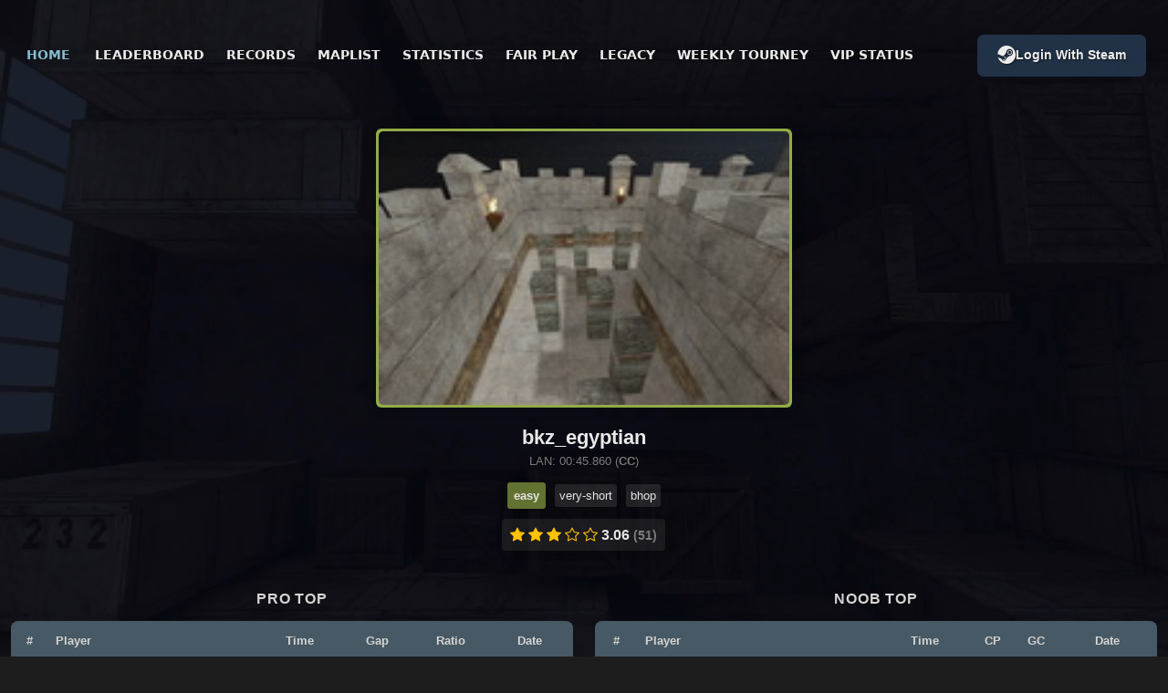

--- FILE ---
content_type: text/html; charset=utf-8
request_url: https://kreedz.ee/maps/bkz_egyptian
body_size: 6138
content:
<!DOCTYPE html>
<html lang="en">
<head>
    <meta charset="utf-8" />
    <meta name="viewport" content="width=device-width, initial-scale=1.0" />
    <meta http-equiv="X-UA-Compatible" content="ie=edge">

    <title>bkz_egyptian - Kreedz.ee</title>
    <link rel="icon" type="image/png" href="/img/favicon.png">

    <link href="https://cdn.jsdelivr.net/npm/bootstrap@5.3.3/dist/css/bootstrap.min.css" rel="stylesheet" integrity="sha384-QWTKZyjpPEjISv5WaRU9OFeRpok6YctnYmDr5pNlyT2bRjXh0JMhjY6hW+ALEwIH" crossorigin="anonymous">
    <link href="https://cdn.jsdelivr.net/npm/bootstrap-icons/font/bootstrap-icons.css" rel="stylesheet">
    <link rel="stylesheet" href="/css/site.css?v=bo_Yk7oG1KXW9zTv6ti6pko1F2vFEurmPLOapeAH90s" />

    <meta name="description" content="Join Kreedz.ee for a welcoming, beginner-friendly Kreedz community with over 1500 unique maps, a competitive League system, rich statistics and enjoyable playing experience for all skill levels.">
    <meta name="keywords" content="kreedz,kz,kzmod,bhop,climb,surf,slide,bkz_goldbhop,kz_longjumps2,cs,1.6,csgo,cs2,100aa,10aa,estonian,server,servers,eesti,kreedz.com,xj,xtreme,jumps,cosy,kzrush,counter,strike">

    <meta property="og:title" content="Kreedz.ee" />
    <meta property="og:site_name" content="Kreedz.ee - Estonian Kreedz Community" />
    <meta property="og:type" content="website" />
    <meta property="og:description" content="Join Kreedz.ee for a welcoming, beginner-friendly Kreedz community with over 1500 unique maps, a competitive League system, rich statistics and enjoyable playing experience for all skill levels." />
    <meta property="og:locale" content="en" />

    <meta property="og:image" content="/img/kreedzee.png" />
    <meta property="og:image:type" content="image/jpeg" />
    <meta property="og:image:width" content="256" />
    <meta property="og:image:height" content="256" />

    <!-- Google tag (gtag.js) -->
    <script async src="https://www.googletagmanager.com/gtag/js?id=G-KH29BVVGT9"></script>
    <script>
    window.dataLayer = window.dataLayer || [];
    function gtag(){dataLayer.push(arguments);}
    gtag('js', new Date());
    gtag('config', 'G-KH29BVVGT9');
    </script> 
</head>
<body>
    <div b-siyohxbc44 class="cont">
        <video b-siyohxbc44 class="video" playsinline="" autoplay="" loop="" muted="">
            <source src="/video/kzbg.mp4" type="video/mp4">
        </video>
    </div>

    <header b-siyohxbc44>
        <div b-siyohxbc44 class="container">
            <nav b-siyohxbc44 class="navbar navbar-expand-lg navbar-dark bg-transparent position-sticky top-0">
                <div b-siyohxbc44 class="container-fluid d-flex justify-content-center" style="margin-top: 20px;margin-bottom: 20px;">
                    <a b-siyohxbc44 class="navbar-brand me-auto" href="/">Home</a>
                    <button b-siyohxbc44 class="navbar-toggler" type="button" data-bs-toggle="collapse" data-bs-target="#navbarNav" aria-controls="navbarNav" aria-expanded="false" aria-label="Toggle navigation">
                        <span b-siyohxbc44 class="navbar-toggler-icon"></span>
                    </button>
                    <div b-siyohxbc44 class="collapse navbar-collapse justify-content-center" id="navbarNav">
                        <ul b-siyohxbc44 class="navbar-nav d-flex align-items-center">
                            <li b-siyohxbc44 class="nav-item">
                                <a b-siyohxbc44 class="nav-link" href="/leaderboard">Leaderboard</a>
                            </li>
                            <li b-siyohxbc44 class="nav-item">
                                <a b-siyohxbc44 class="nav-link" href="/records">Records</a>
                            </li>
                            <li b-siyohxbc44 class="nav-item">
                                <a b-siyohxbc44 class="nav-link" href="/maps">Maplist</a>
                            </li>
                            <li b-siyohxbc44 class="nav-item">
                                <a b-siyohxbc44 class="nav-link" href="/stats">Statistics</a>
                            </li>
                            <li b-siyohxbc44 class="nav-item">
                                <a b-siyohxbc44 class="nav-link" href="/fairplay">Fair play</a>
                            </li>
                            <li b-siyohxbc44 class="nav-item">
                                <a b-siyohxbc44 class="nav-link" href="https://legacy.kreedz.ee/">Legacy</a>
                            </li>
                            <li b-siyohxbc44 class="nav-item">
                                <a b-siyohxbc44 class="nav-link" href="/tournament">Weekly Tourney</a>
                            </li>
                            <li b-siyohxbc44 class="nav-item">
                                <a b-siyohxbc44 class="nav-link" href="/vip">VIP Status</a>
                            </li>
                        </ul>

                        <ul b-siyohxbc44 class="navbar-nav ms-auto">
                                <li b-siyohxbc44 class="loginbutton nav-item">
                                    <a b-siyohxbc44 class="nav-link" href="/auth/steam-login"><i b-siyohxbc44 class="bi bi-steam fs-5"></i> Login with Steam</a>
                                </li>

                        </ul>
                    </div>
                </div>
            </nav>
        </div>
    </header>

    <main b-siyohxbc44 role="main" class="pb-3 content">
        

<link rel="stylesheet" href="/css/map.css?v=XB1Htvn66VpyXNw9asa5c5LN6G-D1HgSHgKlM0JGJJA" />

<div class="container text-center">
    <div class="row justify-content-center text-light" style="margin-bottom:40px;margin-top:20px;">
        <div class="col-md-8">

            <div class="mapimg easybar">
                <img src="/mapimg/bkz_egyptian.jpg" border="0" width="450" height="300" style="border-radius: 5px;" alt="bkz_egyptian">
            </div>

            <span class="mapname">bkz_egyptian</span>
            <span class="mapwrinfo">LAN: 00:45.860 (<b>CC</b>)</span><br><br>
            <span class="mappagedifficulty">
                <span class="easytag mappagetag">easy</span>
            </span>
            <span class="mappagetags">
                <span class="category tag">very-short</span>
                <span class="category tag">bhop</span>
            </span>

            <br>

            <div class="maprating">
                <span class="mapratingtag">
                        <i class="bi bi-star-fill text-warning"></i>
                        <i class="bi bi-star-fill text-warning"></i>
                        <i class="bi bi-star-fill text-warning"></i>
                        <i class="bi bi-star text-warning"></i>
                        <i class="bi bi-star text-warning"></i>
                    <strong>
                        3.06 <span style="color: #7d7d7d;font-size: 14px">(51)</span>
                    </strong>
                </span>
            </div>

            
        </div>

        
    </div>

    <div class="row">
        <div class="maptoptable col-6">
            <div class="topheading">PRO TOP</div>
            <table>
                <thead>
                    <tr>
                        <th scope="col">#</th>
                        <th scope="col" style="text-align: start;">Player</th>
                        <th scope="col">Time</th>
                        <th scope="col">Gap</th>
                        <th scope="col">Ratio</th>
                        <th scope="col">Date</th>
                    </tr>
                </thead>
                <tbody>
                    
                        <tr>
                            <td><span class="firstplace">1.</span></td>
                            <td style="text-align: start;">
                                <img src="/flags/cn.png" /><a class="playerlink" href="/players/270">FN007 </a>
                            </td>
                            <td class="timetable">00:47.435</td>
                            <td class="smalltableentry">
                                    <span style="color:rgb(52, 240, 52);"><strong>+0.000</strong></span>
                            </td>
                            <td class="smalltableentry">100.00%</td>
                            <td class="smalltableentry">21.12.2024</td>
                        </tr>
                        <tr>
                            <td><span class="secondplace">2.</span></td>
                            <td style="text-align: start;">
                                <img src="/flags/ee.png" /><a class="playerlink" href="/players/2">vengeance </a>
                            </td>
                            <td class="timetable">00:50.263</td>
                            <td class="smalltableentry">
                                        <span style="color:rgb(220, 53, 53);"><strong>+2.828</strong></span>
                            </td>
                            <td class="smalltableentry">94.37%</td>
                            <td class="smalltableentry">22.01.2024</td>
                        </tr>
                        <tr>
                            <td><span class="thirdplace">3.</span></td>
                            <td style="text-align: start;">
                                <img src="/flags/ee.png" /><a class="playerlink" href="/players/26">mmmmm </a>
                            </td>
                            <td class="timetable">00:52.659</td>
                            <td class="smalltableentry">
                                        <span style="color:rgb(220, 53, 53);"><strong>+5.224</strong></span>
                            </td>
                            <td class="smalltableentry">90.08%</td>
                            <td class="smalltableentry">17.06.2024</td>
                        </tr>
                        <tr>
                            <td><span class="">4.</span></td>
                            <td style="text-align: start;">
                                <img src="/flags/ee.png" /><a class="playerlink" href="/players/3">`Player <a href="/vip"><i class="vipicon bi bi-star-fill"></i></a></a>
                            </td>
                            <td class="timetable">00:58.423</td>
                            <td class="smalltableentry">
                                        <span style="color:rgb(220, 53, 53);"><strong>+10.988</strong></span>
                            </td>
                            <td class="smalltableentry">81.19%</td>
                            <td class="smalltableentry">29.03.2024</td>
                        </tr>
                        <tr>
                            <td><span class="">5.</span></td>
                            <td style="text-align: start;">
                                <img src="/flags/es.png" /><a class="playerlink" href="/players/18">kawaka </a>
                            </td>
                            <td class="timetable">00:58.569</td>
                            <td class="smalltableentry">
                                        <span style="color:rgb(220, 53, 53);"><strong>+11.134</strong></span>
                            </td>
                            <td class="smalltableentry">80.99%</td>
                            <td class="smalltableentry">19.01.2024</td>
                        </tr>
                        <tr>
                            <td><span class="">6.</span></td>
                            <td style="text-align: start;">
                                <img src="/flags/ee.png" /><a class="playerlink" href="/players/20">SH </a>
                            </td>
                            <td class="timetable">00:59.672</td>
                            <td class="smalltableentry">
                                        <span style="color:rgb(220, 53, 53);"><strong>+12.237</strong></span>
                            </td>
                            <td class="smalltableentry">79.49%</td>
                            <td class="smalltableentry">02.04.2024</td>
                        </tr>
                        <tr>
                            <td><span class="">7.</span></td>
                            <td style="text-align: start;">
                                <img src="/flags/ir.png" /><a class="playerlink" href="/players/1946">cynthia </a>
                            </td>
                            <td class="timetable">01:03.461</td>
                            <td class="smalltableentry">
                                        <span style="color:rgb(220, 53, 53);"><strong>+16.027</strong></span>
                            </td>
                            <td class="smalltableentry">74.75%</td>
                            <td class="smalltableentry">17.04.2025</td>
                        </tr>
                        <tr>
                            <td><span class="">8.</span></td>
                            <td style="text-align: start;">
                                <img src="/flags/br.png" /><a class="playerlink" href="/players/28">RPTZAO </a>
                            </td>
                            <td class="timetable">01:05.688</td>
                            <td class="smalltableentry">
                                        <span style="color:rgb(220, 53, 53);"><strong>+18.253</strong></span>
                            </td>
                            <td class="smalltableentry">72.21%</td>
                            <td class="smalltableentry">26.11.2024</td>
                        </tr>
                        <tr>
                            <td><span class="">9.</span></td>
                            <td style="text-align: start;">
                                <img src="/flags/se.png" /><a class="playerlink" href="/players/12">60cent </a>
                            </td>
                            <td class="timetable">01:08.651</td>
                            <td class="smalltableentry">
                                        <span style="color:rgb(220, 53, 53);"><strong>+21.216</strong></span>
                            </td>
                            <td class="smalltableentry">69.10%</td>
                            <td class="smalltableentry">07.07.2024</td>
                        </tr>
                        <tr>
                            <td><span class="">10.</span></td>
                            <td style="text-align: start;">
                                <img src="/flags/bg.png" /><a class="playerlink" href="/players/333">Retaliate#[sf.kz] </a>
                            </td>
                            <td class="timetable">01:08.853</td>
                            <td class="smalltableentry">
                                        <span style="color:rgb(220, 53, 53);"><strong>+21.418</strong></span>
                            </td>
                            <td class="smalltableentry">68.89%</td>
                            <td class="smalltableentry">05.01.2025</td>
                        </tr>
                        <tr>
                            <td><span class="">11.</span></td>
                            <td style="text-align: start;">
                                <img src="/flags/ee.png" /><a class="playerlink" href="/players/10">ipix </a>
                            </td>
                            <td class="timetable">01:10.527</td>
                            <td class="smalltableentry">
                                        <span style="color:rgb(220, 53, 53);"><strong>+23.092</strong></span>
                            </td>
                            <td class="smalltableentry">67.26%</td>
                            <td class="smalltableentry">07.07.2024</td>
                        </tr>
                        <tr>
                            <td><span class="">12.</span></td>
                            <td style="text-align: start;">
                                <img src="/flags/es.png" /><a class="playerlink" href="/players/40">peregrinin </a>
                            </td>
                            <td class="timetable">01:10.597</td>
                            <td class="smalltableentry">
                                        <span style="color:rgb(220, 53, 53);"><strong>+23.162</strong></span>
                            </td>
                            <td class="smalltableentry">67.19%</td>
                            <td class="smalltableentry">19.01.2024</td>
                        </tr>
                        <tr>
                            <td><span class="">13.</span></td>
                            <td style="text-align: start;">
                                <img src="/flags/fi.png" /><a class="playerlink" href="/players/34">deidi </a>
                            </td>
                            <td class="timetable">01:10.777</td>
                            <td class="smalltableentry">
                                        <span style="color:rgb(220, 53, 53);"><strong>+23.342</strong></span>
                            </td>
                            <td class="smalltableentry">67.02%</td>
                            <td class="smalltableentry">13.12.2024</td>
                        </tr>
                        <tr>
                            <td><span class="">14.</span></td>
                            <td style="text-align: start;">
                                <img src="/flags/sg.png" /><a class="playerlink" href="/players/2895">`7Mayn </a>
                            </td>
                            <td class="timetable">01:12.846</td>
                            <td class="smalltableentry">
                                        <span style="color:rgb(220, 53, 53);"><strong>+25.411</strong></span>
                            </td>
                            <td class="smalltableentry">65.12%</td>
                            <td class="smalltableentry">17.04.2025</td>
                        </tr>
                        <tr>
                            <td><span class="">15.</span></td>
                            <td style="text-align: start;">
                                <img src="/flags/ee.png" /><a class="playerlink" href="/players/1">r0byN <a href="/vip"><i class="vipicon bi bi-star-fill"></i></a></a>
                            </td>
                            <td class="timetable">01:13.775</td>
                            <td class="smalltableentry">
                                        <span style="color:rgb(220, 53, 53);"><strong>+26.340</strong></span>
                            </td>
                            <td class="smalltableentry">64.30%</td>
                            <td class="smalltableentry">23.02.2025</td>
                        </tr>
                        <tr>
                            <td><span class="">16.</span></td>
                            <td style="text-align: start;">
                                <img src="/flags/kz.png" /><a class="playerlink" href="/players/124">sudo rm -rf </a>
                            </td>
                            <td class="timetable">01:13.837</td>
                            <td class="smalltableentry">
                                        <span style="color:rgb(220, 53, 53);"><strong>+26.403</strong></span>
                            </td>
                            <td class="smalltableentry">64.24%</td>
                            <td class="smalltableentry">16.12.2025</td>
                        </tr>
                        <tr>
                            <td><span class="">17.</span></td>
                            <td style="text-align: start;">
                                <img src="/flags/ee.png" /><a class="playerlink" href="/players/19">d0rk <a href="/vip"><i class="vipicon bi bi-star-fill"></i></a></a>
                            </td>
                            <td class="timetable">01:14.089</td>
                            <td class="smalltableentry">
                                        <span style="color:rgb(220, 53, 53);"><strong>+26.654</strong></span>
                            </td>
                            <td class="smalltableentry">64.02%</td>
                            <td class="smalltableentry">12.11.2025</td>
                        </tr>
                        <tr>
                            <td><span class="">18.</span></td>
                            <td style="text-align: start;">
                                <img src="/flags/ru.png" /><a class="playerlink" href="/players/3283">&#xD0;&#xA1;&#xD0;&#xB0;&#xD0;&#xBD;&#xD1;&#x8F; &#xD0;&#x2018;&#xD0;&#xB5;&#xD1;&#x201A;&#xD0;&#xBE;&#xD0;&#xBD; </a>
                            </td>
                            <td class="timetable">01:15.014</td>
                            <td class="smalltableentry">
                                        <span style="color:rgb(220, 53, 53);"><strong>+27.579</strong></span>
                            </td>
                            <td class="smalltableentry">63.23%</td>
                            <td class="smalltableentry">23.04.2025</td>
                        </tr>
                        <tr>
                            <td><span class="">19.</span></td>
                            <td style="text-align: start;">
                                <img src="/flags/ee.png" /><a class="playerlink" href="/players/185">dope </a>
                            </td>
                            <td class="timetable">01:15.208</td>
                            <td class="smalltableentry">
                                        <span style="color:rgb(220, 53, 53);"><strong>+27.773</strong></span>
                            </td>
                            <td class="smalltableentry">63.07%</td>
                            <td class="smalltableentry">19.01.2024</td>
                        </tr>
                        <tr>
                            <td><span class="">20.</span></td>
                            <td style="text-align: start;">
                                <img src="/flags/lv.png" /><a class="playerlink" href="/players/103">laachux </a>
                            </td>
                            <td class="timetable">01:15.499</td>
                            <td class="smalltableentry">
                                        <span style="color:rgb(220, 53, 53);"><strong>+28.064</strong></span>
                            </td>
                            <td class="smalltableentry">62.83%</td>
                            <td class="smalltableentry">17.12.2024</td>
                        </tr>
                        <tr>
                            <td><span class="">21.</span></td>
                            <td style="text-align: start;">
                                <img src="/flags/br.png" /><a class="playerlink" href="/players/93">lau </a>
                            </td>
                            <td class="timetable">01:19.291</td>
                            <td class="smalltableentry">
                                        <span style="color:rgb(220, 53, 53);"><strong>+31.856</strong></span>
                            </td>
                            <td class="smalltableentry">59.82%</td>
                            <td class="smalltableentry">17.12.2024</td>
                        </tr>
                        <tr>
                            <td><span class="">22.</span></td>
                            <td style="text-align: start;">
                                <img src="/flags/rs.png" /><a class="playerlink" href="/players/4083">Don-Am1Go$$ </a>
                            </td>
                            <td class="timetable">01:19.525</td>
                            <td class="smalltableentry">
                                        <span style="color:rgb(220, 53, 53);"><strong>+32.091</strong></span>
                            </td>
                            <td class="smalltableentry">59.65%</td>
                            <td class="smalltableentry">22.08.2025</td>
                        </tr>
                        <tr>
                            <td><span class="">23.</span></td>
                            <td style="text-align: start;">
                                <img src="/flags/us.png" /><a class="playerlink" href="/players/4712">Kohta </a>
                            </td>
                            <td class="timetable">01:20.398</td>
                            <td class="smalltableentry">
                                        <span style="color:rgb(220, 53, 53);"><strong>+32.963</strong></span>
                            </td>
                            <td class="smalltableentry">59.00%</td>
                            <td class="smalltableentry">21.08.2025</td>
                        </tr>
                        <tr>
                            <td><span class="">24.</span></td>
                            <td style="text-align: start;">
                                <img src="/flags/ee.png" /><a class="playerlink" href="/players/73">booyA <a href="/vip"><i class="vipicon bi bi-star-fill"></i></a></a>
                            </td>
                            <td class="timetable">01:21.083</td>
                            <td class="smalltableentry">
                                        <span style="color:rgb(220, 53, 53);"><strong>+33.648</strong></span>
                            </td>
                            <td class="smalltableentry">58.50%</td>
                            <td class="smalltableentry">19.01.2024</td>
                        </tr>
                        <tr>
                            <td><span class="">25.</span></td>
                            <td style="text-align: start;">
                                <img src="/flags/fi.png" /><a class="playerlink" href="/players/99">mase </a>
                            </td>
                            <td class="timetable">01:21.502</td>
                            <td class="smalltableentry">
                                        <span style="color:rgb(220, 53, 53);"><strong>+34.068</strong></span>
                            </td>
                            <td class="smalltableentry">58.20%</td>
                            <td class="smalltableentry">24.12.2024</td>
                        </tr>
                        <tr>
                            <td><span class="">26.</span></td>
                            <td style="text-align: start;">
                                <img src="/flags/ee.png" /><a class="playerlink" href="/players/7">mustam&#xE4;e hirm <a href="/vip"><i class="vipicon bi bi-star-fill"></i></a></a>
                            </td>
                            <td class="timetable">01:23.929</td>
                            <td class="smalltableentry">
                                        <span style="color:rgb(220, 53, 53);"><strong>+36.494</strong></span>
                            </td>
                            <td class="smalltableentry">56.52%</td>
                            <td class="smalltableentry">15.03.2024</td>
                        </tr>
                        <tr>
                            <td><span class="">27.</span></td>
                            <td style="text-align: start;">
                                <img src="/flags/lt.png" /><a class="playerlink" href="/players/111">rockwilder </a>
                            </td>
                            <td class="timetable">01:27.763</td>
                            <td class="smalltableentry">
                                        <span style="color:rgb(220, 53, 53);"><strong>+40.329</strong></span>
                            </td>
                            <td class="smalltableentry">54.05%</td>
                            <td class="smalltableentry">21.12.2024</td>
                        </tr>
                        <tr>
                            <td><span class="">28.</span></td>
                            <td style="text-align: start;">
                                <img src="/flags/ee.png" /><a class="playerlink" href="/players/96">euph </a>
                            </td>
                            <td class="timetable">01:28.872</td>
                            <td class="smalltableentry">
                                        <span style="color:rgb(220, 53, 53);"><strong>+41.437</strong></span>
                            </td>
                            <td class="smalltableentry">53.37%</td>
                            <td class="smalltableentry">20.09.2025</td>
                        </tr>
                        <tr>
                            <td><span class="">29.</span></td>
                            <td style="text-align: start;">
                                <img src="/flags/in.png" /><a class="playerlink" href="/players/2693">t1taNNNNNNNNNNNN </a>
                            </td>
                            <td class="timetable">01:29.515</td>
                            <td class="smalltableentry">
                                        <span style="color:rgb(220, 53, 53);"><strong>+42.081</strong></span>
                            </td>
                            <td class="smalltableentry">52.99%</td>
                            <td class="smalltableentry">15.08.2025</td>
                        </tr>
                        <tr>
                            <td><span class="">30.</span></td>
                            <td style="text-align: start;">
                                <img src="/flags/gb.png" /><a class="playerlink" href="/players/1013">Danza </a>
                            </td>
                            <td class="timetable">01:30.353</td>
                            <td class="smalltableentry">
                                        <span style="color:rgb(220, 53, 53);"><strong>+42.919</strong></span>
                            </td>
                            <td class="smalltableentry">52.50%</td>
                            <td class="smalltableentry">01.03.2025</td>
                        </tr>
                        <tr>
                            <td><span class="">31.</span></td>
                            <td style="text-align: start;">
                                <img src="/flags/ge.png" /><a class="playerlink" href="/players/2403">harol&#xC2;&#xB3; </a>
                            </td>
                            <td class="timetable">01:31.037</td>
                            <td class="smalltableentry">
                                        <span style="color:rgb(220, 53, 53);"><strong>+43.602</strong></span>
                            </td>
                            <td class="smalltableentry">52.11%</td>
                            <td class="smalltableentry">23.02.2025</td>
                        </tr>
                        <tr>
                            <td><span class="">32.</span></td>
                            <td style="text-align: start;">
                                <img src="/flags/ee.png" /><a class="playerlink" href="/players/47">Splinter </a>
                            </td>
                            <td class="timetable">01:31.791</td>
                            <td class="smalltableentry">
                                        <span style="color:rgb(220, 53, 53);"><strong>+44.356</strong></span>
                            </td>
                            <td class="smalltableentry">51.68%</td>
                            <td class="smalltableentry">22.01.2024</td>
                        </tr>
                        <tr>
                            <td><span class="">33.</span></td>
                            <td style="text-align: start;">
                                <img src="/flags/lt.png" /><a class="playerlink" href="/players/87">PuKiS </a>
                            </td>
                            <td class="timetable">01:32.555</td>
                            <td class="smalltableentry">
                                        <span style="color:rgb(220, 53, 53);"><strong>+45.120</strong></span>
                            </td>
                            <td class="smalltableentry">51.25%</td>
                            <td class="smalltableentry">07.07.2024</td>
                        </tr>
                        <tr>
                            <td><span class="">34.</span></td>
                            <td style="text-align: start;">
                                <img src="/flags/fi.png" /><a class="playerlink" href="/players/6">Vileimz <a href="/vip"><i class="vipicon bi bi-star-fill"></i></a></a>
                            </td>
                            <td class="timetable">01:33.713</td>
                            <td class="smalltableentry">
                                        <span style="color:rgb(220, 53, 53);"><strong>+46.279</strong></span>
                            </td>
                            <td class="smalltableentry">50.62%</td>
                            <td class="smalltableentry">07.09.2025</td>
                        </tr>
                        <tr>
                            <td><span class="">35.</span></td>
                            <td style="text-align: start;">
                                <img src="/flags/ua.png" /><a class="playerlink" href="/players/119">impressive </a>
                            </td>
                            <td class="timetable">01:38.794</td>
                            <td class="smalltableentry">
                                        <span style="color:rgb(220, 53, 53);"><strong>+51.359</strong></span>
                            </td>
                            <td class="smalltableentry">48.01%</td>
                            <td class="smalltableentry">23.02.2025</td>
                        </tr>
                        <tr>
                            <td><span class="">36.</span></td>
                            <td style="text-align: start;">
                                <img src="/flags/lt.png" /><a class="playerlink" href="/players/2344">SAY BYE BYE </a>
                            </td>
                            <td class="timetable">01:38.866</td>
                            <td class="smalltableentry">
                                        <span style="color:rgb(220, 53, 53);"><strong>+51.432</strong></span>
                            </td>
                            <td class="smalltableentry">47.98%</td>
                            <td class="smalltableentry">22.08.2025</td>
                        </tr>
                        <tr>
                            <td><span class="">37.</span></td>
                            <td style="text-align: start;">
                                <img src="/flags/ee.png" /><a class="playerlink" href="/players/22">Tsifka <a href="/vip"><i class="vipicon bi bi-star-fill"></i></a></a>
                            </td>
                            <td class="timetable">01:40.611</td>
                            <td class="smalltableentry">
                                        <span style="color:rgb(220, 53, 53);"><strong>+53.176</strong></span>
                            </td>
                            <td class="smalltableentry">47.15%</td>
                            <td class="smalltableentry">02.04.2024</td>
                        </tr>
                        <tr>
                            <td><span class="">38.</span></td>
                            <td style="text-align: start;">
                                <img src="/flags/ee.png" /><a class="playerlink" href="/players/11">MMoll </a>
                            </td>
                            <td class="timetable">01:40.887</td>
                            <td class="smalltableentry">
                                        <span style="color:rgb(220, 53, 53);"><strong>+53.452</strong></span>
                            </td>
                            <td class="smalltableentry">47.02%</td>
                            <td class="smalltableentry">29.03.2024</td>
                        </tr>
                        <tr>
                            <td><span class="">39.</span></td>
                            <td style="text-align: start;">
                                <img src="/flags/lt.png" /><a class="playerlink" href="/players/128">Madcat </a>
                            </td>
                            <td class="timetable">01:42.150</td>
                            <td class="smalltableentry">
                                        <span style="color:rgb(220, 53, 53);"><strong>+54.715</strong></span>
                            </td>
                            <td class="smalltableentry">46.44%</td>
                            <td class="smalltableentry">23.02.2025</td>
                        </tr>
                        <tr>
                            <td><span class="">40.</span></td>
                            <td style="text-align: start;">
                                <img src="/flags/no.png" /><a class="playerlink" href="/players/62">w8 </a>
                            </td>
                            <td class="timetable">01:58.458</td>
                            <td class="smalltableentry">
                                        <span style="color:rgb(220, 53, 53);"><strong>+71.023</strong></span>
                            </td>
                            <td class="smalltableentry">40.04%</td>
                            <td class="smalltableentry">03.05.2024</td>
                        </tr>
                        <tr>
                            <td><span class="">41.</span></td>
                            <td style="text-align: start;">
                                <img src="/flags/se.png" /><a class="playerlink" href="/players/95">maxim </a>
                            </td>
                            <td class="timetable">02:00.869</td>
                            <td class="smalltableentry">
                                        <span style="color:rgb(220, 53, 53);"><strong>+73.434</strong></span>
                            </td>
                            <td class="smalltableentry">39.24%</td>
                            <td class="smalltableentry">23.02.2025</td>
                        </tr>
                        <tr>
                            <td><span class="">42.</span></td>
                            <td style="text-align: start;">
                                <img src="/flags/fi.png" /><a class="playerlink" href="/players/13">bobert </a>
                            </td>
                            <td class="timetable">02:03.569</td>
                            <td class="smalltableentry">
                                        <span style="color:rgb(220, 53, 53);"><strong>+76.134</strong></span>
                            </td>
                            <td class="smalltableentry">38.39%</td>
                            <td class="smalltableentry">07.07.2024</td>
                        </tr>
                        <tr>
                            <td><span class="">43.</span></td>
                            <td style="text-align: start;">
                                <img src="/flags/dk.png" /><a class="playerlink" href="/players/144">skz </a>
                            </td>
                            <td class="timetable">02:07.440</td>
                            <td class="smalltableentry">
                                        <span style="color:rgb(220, 53, 53);"><strong>+80.005</strong></span>
                            </td>
                            <td class="smalltableentry">37.22%</td>
                            <td class="smalltableentry">17.12.2024</td>
                        </tr>
                        <tr>
                            <td><span class="">44.</span></td>
                            <td style="text-align: start;">
                                <img src="/flags/ee.png" /><a class="playerlink" href="/players/259">Killaz </a>
                            </td>
                            <td class="timetable">02:09.397</td>
                            <td class="smalltableentry">
                                        <span style="color:rgb(220, 53, 53);"><strong>+81.962</strong></span>
                            </td>
                            <td class="smalltableentry">36.66%</td>
                            <td class="smalltableentry">11.02.2025</td>
                        </tr>
                        <tr>
                            <td><span class="">45.</span></td>
                            <td style="text-align: start;">
                                <img src="/flags/ee.png" /><a class="playerlink" href="/players/3413">weqks </a>
                            </td>
                            <td class="timetable">02:31.382</td>
                            <td class="smalltableentry">
                                        <span style="color:rgb(220, 53, 53);"><strong>+103.948</strong></span>
                            </td>
                            <td class="smalltableentry">31.33%</td>
                            <td class="smalltableentry">15.05.2025</td>
                        </tr>
                        <tr>
                            <td><span class="">46.</span></td>
                            <td style="text-align: start;">
                                <img src="/flags/lt.png" /><a class="playerlink" href="/players/72">bitmark </a>
                            </td>
                            <td class="timetable">02:32.837</td>
                            <td class="smalltableentry">
                                        <span style="color:rgb(220, 53, 53);"><strong>+105.402</strong></span>
                            </td>
                            <td class="smalltableentry">31.04%</td>
                            <td class="smalltableentry">24.12.2024</td>
                        </tr>
                        <tr>
                            <td><span class="">47.</span></td>
                            <td style="text-align: start;">
                                <img src="/flags/bg.png" /><a class="playerlink" href="/players/524">llllllllll </a>
                            </td>
                            <td class="timetable">02:44.602</td>
                            <td class="smalltableentry">
                                        <span style="color:rgb(220, 53, 53);"><strong>+117.167</strong></span>
                            </td>
                            <td class="smalltableentry">28.82%</td>
                            <td class="smalltableentry">17.04.2025</td>
                        </tr>
                        <tr>
                            <td><span class="">48.</span></td>
                            <td style="text-align: start;">
                                <img src="/flags/ee.png" /><a class="playerlink" href="/players/2337">Vitalya </a>
                            </td>
                            <td class="timetable">02:49.723</td>
                            <td class="smalltableentry">
                                        <span style="color:rgb(220, 53, 53);"><strong>+122.288</strong></span>
                            </td>
                            <td class="smalltableentry">27.95%</td>
                            <td class="smalltableentry">30.04.2025</td>
                        </tr>
                        <tr>
                            <td><span class="">49.</span></td>
                            <td style="text-align: start;">
                                <img src="/flags/ee.png" /><a class="playerlink" href="/players/81">kriku </a>
                            </td>
                            <td class="timetable">04:20.264</td>
                            <td class="smalltableentry">
                                        <span style="color:rgb(220, 53, 53);"><strong>+212.829</strong></span>
                            </td>
                            <td class="smalltableentry">18.23%</td>
                            <td class="smalltableentry">05.01.2025</td>
                        </tr>
                        <tr>
                            <td><span class="">50.</span></td>
                            <td style="text-align: start;">
                                <img src="/flags/de.png" /><a class="playerlink" href="/players/186">huH* </a>
                            </td>
                            <td class="timetable">05:31.967</td>
                            <td class="smalltableentry">
                                        <span style="color:rgb(220, 53, 53);"><strong>+284.532</strong></span>
                            </td>
                            <td class="smalltableentry">14.29%</td>
                            <td class="smalltableentry">03.11.2024</td>
                        </tr>
                        <tr>
                            <td><span class="">51.</span></td>
                            <td style="text-align: start;">
                                <img src="/flags/lt.png" /><a class="playerlink" href="/players/69">800k dead ruzzians </a>
                            </td>
                            <td class="timetable">09:56.804</td>
                            <td class="smalltableentry">
                                        <span style="color:rgb(220, 53, 53);"><strong>+549.369</strong></span>
                            </td>
                            <td class="smalltableentry">7.95%</td>
                            <td class="smalltableentry">28.03.2024</td>
                        </tr>
                        <tr>
                            <td><span class="">52.</span></td>
                            <td style="text-align: start;">
                                <img src="/flags/ee.png" /><a class="playerlink" href="/players/2182">up </a>
                            </td>
                            <td class="timetable">13:19.643</td>
                            <td class="smalltableentry">
                                        <span style="color:rgb(220, 53, 53);"><strong>+752.208</strong></span>
                            </td>
                            <td class="smalltableentry">5.93%</td>
                            <td class="smalltableentry">11.02.2025</td>
                        </tr>
                </tbody>
            </table>
        </div>

        <div class="maptoptable col-6">
            <div class="topheading">NOOB TOP</div>
            <table>
                <thead>
                    <tr>
                        <th scope="col">#</th>
                        <th scope="col" style="text-align: start;">Player</th>
                        <th scope="col">Time</th>
                        <th scope="col">CP</th>
                        <th scope="col">GC</th>
                        <th scope="col">Date</th>
                    </tr>
                </thead>
                <tbody>
<tr>
                            <td>1.</td>
                            <td style="text-align: start;"><img src="/flags/cn.png" /><a class="playerlink" href="/players/270">FN007 </a></td>
                            <td>00:54.263</td>
                            <td class="smalltableentry">6</td>
                            <td class="smalltableentry">1</td>
                            <td class="smalltableentry">21.12.2024</td>
                        </tr>
<tr>
                            <td>2.</td>
                            <td style="text-align: start;"><img src="/flags/es.png" /><a class="playerlink" href="/players/18">kawaka </a></td>
                            <td>00:59.659</td>
                            <td class="smalltableentry">7</td>
                            <td class="smalltableentry">2</td>
                            <td class="smalltableentry">19.01.2024</td>
                        </tr>
<tr>
                            <td>3.</td>
                            <td style="text-align: start;"><img src="/flags/lt.png" /><a class="playerlink" href="/players/2344">SAY BYE BYE </a></td>
                            <td>01:04.424</td>
                            <td class="smalltableentry">6</td>
                            <td class="smalltableentry">4</td>
                            <td class="smalltableentry">22.08.2025</td>
                        </tr>
<tr>
                            <td>4.</td>
                            <td style="text-align: start;"><img src="/flags/ua.png" /><a class="playerlink" href="/players/119">impressive </a></td>
                            <td>01:11.849</td>
                            <td class="smalltableentry">19</td>
                            <td class="smalltableentry">2</td>
                            <td class="smalltableentry">30.04.2025</td>
                        </tr>
<tr>
                            <td>5.</td>
                            <td style="text-align: start;"><img src="/flags/fi.png" /><a class="playerlink" href="/players/13">bobert </a></td>
                            <td>01:15.181</td>
                            <td class="smalltableentry">4</td>
                            <td class="smalltableentry">2</td>
                            <td class="smalltableentry">12.11.2025</td>
                        </tr>
<tr>
                            <td>6.</td>
                            <td style="text-align: start;"><img src="/flags/us.png" /><a class="playerlink" href="/players/30">rutzou </a></td>
                            <td>01:23.211</td>
                            <td class="smalltableentry">20</td>
                            <td class="smalltableentry">2</td>
                            <td class="smalltableentry">05.01.2025</td>
                        </tr>
<tr>
                            <td>7.</td>
                            <td style="text-align: start;"><img src="/flags/ee.png" /><a class="playerlink" href="/players/14">master64 <a href="/vip"><i class="vipicon bi bi-star-fill"></i></a></a></td>
                            <td>01:23.288</td>
                            <td class="smalltableentry">14</td>
                            <td class="smalltableentry">10</td>
                            <td class="smalltableentry">23.02.2025</td>
                        </tr>
<tr>
                            <td>8.</td>
                            <td style="text-align: start;"><img src="/flags/ru.png" /><a class="playerlink" href="/players/3283">&#xD0;&#xA1;&#xD0;&#xB0;&#xD0;&#xBD;&#xD1;&#x8F; &#xD0;&#x2018;&#xD0;&#xB5;&#xD1;&#x201A;&#xD0;&#xBE;&#xD0;&#xBD; </a></td>
                            <td>01:26.817</td>
                            <td class="smalltableentry">22</td>
                            <td class="smalltableentry">3</td>
                            <td class="smalltableentry">23.04.2025</td>
                        </tr>
<tr>
                            <td>9.</td>
                            <td style="text-align: start;"><img src="/flags/se.png" /><a class="playerlink" href="/players/95">maxim </a></td>
                            <td>01:26.919</td>
                            <td class="smalltableentry">26</td>
                            <td class="smalltableentry">3</td>
                            <td class="smalltableentry">16.07.2025</td>
                        </tr>
<tr>
                            <td>10.</td>
                            <td style="text-align: start;"><img src="/flags/br.png" /><a class="playerlink" href="/players/131">z4pT </a></td>
                            <td>01:43.652</td>
                            <td class="smalltableentry">30</td>
                            <td class="smalltableentry">6</td>
                            <td class="smalltableentry">21.12.2024</td>
                        </tr>
<tr>
                            <td>11.</td>
                            <td style="text-align: start;"><img src="/flags/ua.png" /><a class="playerlink" href="/players/308">[Fuyu]&#x51AC; </a></td>
                            <td>01:44.135</td>
                            <td class="smalltableentry">14</td>
                            <td class="smalltableentry">5</td>
                            <td class="smalltableentry">21.12.2024</td>
                        </tr>
<tr>
                            <td>12.</td>
                            <td style="text-align: start;"><img src="/flags/bg.png" /><a class="playerlink" href="/players/570">FLYAAREN </a></td>
                            <td>01:48.896</td>
                            <td class="smalltableentry">35</td>
                            <td class="smalltableentry">8</td>
                            <td class="smalltableentry">15.07.2024</td>
                        </tr>
<tr>
                            <td>13.</td>
                            <td style="text-align: start;"><img src="/flags/pl.png" /><a class="playerlink" href="/players/53">NonekGOD </a></td>
                            <td>02:04.763</td>
                            <td class="smalltableentry">15</td>
                            <td class="smalltableentry">17</td>
                            <td class="smalltableentry">18.11.2024</td>
                        </tr>
<tr>
                            <td>14.</td>
                            <td style="text-align: start;"><img src="/flags/by.png" /><a class="playerlink" href="/players/145">icon </a></td>
                            <td>02:07.033</td>
                            <td class="smalltableentry">31</td>
                            <td class="smalltableentry">8</td>
                            <td class="smalltableentry">15.08.2025</td>
                        </tr>
<tr>
                            <td>15.</td>
                            <td style="text-align: start;"><img src="/flags/ar.png" /><a class="playerlink" href="/players/2683">coff </a></td>
                            <td>02:10.462</td>
                            <td class="smalltableentry">28</td>
                            <td class="smalltableentry">1</td>
                            <td class="smalltableentry">30.04.2025</td>
                        </tr>
<tr>
                            <td>16.</td>
                            <td style="text-align: start;"><img src="/flags/ru.png" /><a class="playerlink" href="/players/50">jimmy </a></td>
                            <td>02:18.766</td>
                            <td class="smalltableentry">31</td>
                            <td class="smalltableentry">5</td>
                            <td class="smalltableentry">08.03.2024</td>
                        </tr>
<tr>
                            <td>17.</td>
                            <td style="text-align: start;"><img src="/flags/ua.png" /><a class="playerlink" href="/players/227">oniks </a></td>
                            <td>02:24.473</td>
                            <td class="smalltableentry">26</td>
                            <td class="smalltableentry">17</td>
                            <td class="smalltableentry">15.07.2024</td>
                        </tr>
<tr>
                            <td>18.</td>
                            <td style="text-align: start;"><img src="/flags/by.png" /><a class="playerlink" href="/players/356">jratva </a></td>
                            <td>02:24.608</td>
                            <td class="smalltableentry">44</td>
                            <td class="smalltableentry">13</td>
                            <td class="smalltableentry">05.01.2025</td>
                        </tr>
<tr>
                            <td>19.</td>
                            <td style="text-align: start;"><img src="/flags/fi.png" /><a class="playerlink" href="/players/781">mkki </a></td>
                            <td>02:24.968</td>
                            <td class="smalltableentry">29</td>
                            <td class="smalltableentry">17</td>
                            <td class="smalltableentry">16.10.2024</td>
                        </tr>
<tr>
                            <td>20.</td>
                            <td style="text-align: start;"><img src="/flags/ru.png" /><a class="playerlink" href="/players/117">playa </a></td>
                            <td>02:47.800</td>
                            <td class="smalltableentry">20</td>
                            <td class="smalltableentry">2</td>
                            <td class="smalltableentry">15.07.2024</td>
                        </tr>
<tr>
                            <td>21.</td>
                            <td style="text-align: start;"><img src="/flags/co.png" /><a class="playerlink" href="/players/4365">DyWiiS </a></td>
                            <td>02:50.330</td>
                            <td class="smalltableentry">14</td>
                            <td class="smalltableentry">8</td>
                            <td class="smalltableentry">15.08.2025</td>
                        </tr>
<tr>
                            <td>22.</td>
                            <td style="text-align: start;"><img src="/flags/uz.png" /><a class="playerlink" href="/players/362">BBB </a></td>
                            <td>03:17.533</td>
                            <td class="smalltableentry">23</td>
                            <td class="smalltableentry">36</td>
                            <td class="smalltableentry">24.12.2024</td>
                        </tr>
<tr>
                            <td>23.</td>
                            <td style="text-align: start;"><img src="/flags/se.png" /><a class="playerlink" href="/players/221">hastens </a></td>
                            <td>05:10.510</td>
                            <td class="smalltableentry">20</td>
                            <td class="smalltableentry">20</td>
                            <td class="smalltableentry">11.02.2025</td>
                        </tr>
<tr>
                            <td>24.</td>
                            <td style="text-align: start;"><img src="/flags/ua.png" /><a class="playerlink" href="/players/236">mike azovskiy </a></td>
                            <td>05:17.028</td>
                            <td class="smalltableentry">38</td>
                            <td class="smalltableentry">66</td>
                            <td class="smalltableentry">21.12.2024</td>
                        </tr>
<tr>
                            <td>25.</td>
                            <td style="text-align: start;"><img src="/flags/ee.png" /><a class="playerlink" href="/players/1999">Pungir <a href="/vip"><i class="vipicon bi bi-star-fill"></i></a></a></td>
                            <td>07:19.225</td>
                            <td class="smalltableentry">9</td>
                            <td class="smalltableentry">51</td>
                            <td class="smalltableentry">15.02.2025</td>
                        </tr>
<tr>
                            <td>26.</td>
                            <td style="text-align: start;"><img src="/flags/lv.png" /><a class="playerlink" href="/players/3243">sick* </a></td>
                            <td>07:40.066</td>
                            <td class="smalltableentry">30</td>
                            <td class="smalltableentry">70</td>
                            <td class="smalltableentry">23.04.2025</td>
                        </tr>
                </tbody>
            </table>
        </div>
    </div>
</div>
    </main>

    <footer b-siyohxbc44 class="site-footer py-5 text-center text-light">
    <div b-siyohxbc44 class="container">
        <p b-siyohxbc44 class="mb-4">
        <strong b-siyohxbc44>© 2026 Kreedz.ee</strong> •
        <a b-siyohxbc44 href="/donate" target="_blank">Donate</a> •
        <a b-siyohxbc44 href="/tos">Terms of Service</a> •
        <a b-siyohxbc44 href="/privacy">Privacy Policy</a>
        </p>

        <div b-siyohxbc44 class="d-flex justify-content-center gap-3">
        <a b-siyohxbc44 href="https://discord.com/invite/4JqtZhHyCb"  target="_blank" class="social-icon">
            <i b-siyohxbc44 class="bi bi-discord fs-4"></i>
        </a>
        <a b-siyohxbc44 href="https://www.youtube.com/@kreedzee"     target="_blank" class="social-icon">
            <i b-siyohxbc44 class="bi bi-youtube fs-4"></i>
        </a>
        <a b-siyohxbc44 href="https://steamcommunity.com/groups/kreedzee" target="_blank" class="social-icon">
            <i b-siyohxbc44 class="bi bi-steam fs-4"></i>
        </a>
        </div>
    </div>
    </footer>

    <script src="https://cdn.jsdelivr.net/npm/bootstrap@5.3.3/dist/js/bootstrap.bundle.min.js" integrity="sha384-YvpcrYf0tY3lHB60NNkmXc5s9fDVZLESaAA55NDzOxhy9GkcIdslK1eN7N6jIeHz" crossorigin="anonymous"></script>
    <script src="/js/site.js?v=y_Ngd8W21UpuCUhEqGbUKDEqFnNfTjAfb24GhJJGUyM"></script>

    

</body>
</html>

--- FILE ---
content_type: text/css
request_url: https://kreedz.ee/css/site.css?v=bo_Yk7oG1KXW9zTv6ti6pko1F2vFEurmPLOapeAH90s
body_size: 2428
content:
* {
    font-family: "Verdana", sans-serif;
    margin: 0;
}

body {
    background-color: rgb(29, 29, 29);
    font-size: 13px;
    min-height: 100%;
    background-repeat: no-repeat;
    background-attachment: fixed;
    background-position: center;
    background-size: cover;
}

.loginbutton .nav-link {
    font-family: "Motiva Sans", Sans-serif;
    text-transform: capitalize;
}

#userDropdown {
    text-transform: none;
}

.dropdown-menu {
}

.navbar-nav {
    --bs-nav-link-color: #ececec;
    margin-left: 10px;
}
.dropdown-item {
    text-shadow: 0px 0px 0px #131313c7;
    font-weight: normal;
    font-size: 0.875rem;
    text-transform: capitalize;
}

nav, .navbar-brand {
    color: #ececec;
    text-decoration: none;
    font-weight: bold;
    font-size: 0.875rem;
    text-transform: uppercase;
    text-shadow: 1px 1px 2px #131313c7;
    font-family: Roboto, ui-sans-serif, system-ui, -apple-system, BlinkMacSystemFont, "Segoe UI", Roboto, "Helvetica Neue", Arial, "Noto Sans", sans-serif, "Apple Color Emoji", "Segoe UI Emoji", "Segoe UI Symbol", "Noto Color Emoji";
}

.nav-item {
    color: #ececec;
    display: block;
    text-align: center;
    padding: 14px 4px;
}

.nav-link {
    font-family: Roboto, ui-sans-serif, system-ui, -apple-system, BlinkMacSystemFont, "Segoe UI", Roboto, "Helvetica Neue", Arial, "Noto Sans", sans-serif, "Apple Color Emoji", "Segoe UI Emoji", "Segoe UI Symbol", "Noto Color Emoji";
}

.navbar-brand {
    color: #85bdd2;
    display: block;
    text-align: center;
    padding: 14px 5px;
}

.navbar-brand:hover {
    color: #85bdd2;
}

.cont {
    /* add this */
    display: flex;
    align-items: center;
    justify-content: center;
    /*! position: fixed; */
}

.container {
    max-width: 1280px;
}

.video {
    position: fixed;
    top: 0;
    left: 0;
    width: 100%;
    height: 100%;
    object-fit: cover;
    z-index: -1;
}

.custom-alert {
    background-color: rgba(255, 0, 0, 0.1); /* Red with 10% opacity */
    color: #8a212c; /* Adjust text color for better readability */
    border-color: rgba(255, 0, 0, 0.2); /* Border color with transparency */
}

.custom-alert .btn-close {
    filter: invert(1);
}

table {
    overflow: hidden;
    border-radius: 8px;
    border-collapse: collapse;
    width: 100%;
    background-color: rgba(50, 50, 51, 0.8);
    color: #d7d4d4;
}

thead {
    background-color: #465964;
}

tbody tr:nth-child(odd) {
    background-color: rgba(63, 63, 68, 0.8);
}

tbody tr:nth-child(even) {
    background-color: rgba(48, 48, 53, 0.8);
}

tbody tr.odd {
    background-color: rgba(63, 63, 68, 0.8);
}

tbody tr.even {
    background-color: rgba(48, 48, 53, 0.8);
}

th,
td {
    text-align: center;
    white-space: nowrap;
    padding:.75rem .5rem;
}

td img,
th img {
    vertical-align: middle;
}


tbody tr:hover {
    background-color: #637373;
    transition-duration: 0.1s;
}




.content {
    min-height:250px;
}


.site-footer {
    background: radial-gradient(circle at 50% 0%, rgba(29, 39, 56, 0.6) 0%, #0f1116 80%);
    border-top: 1px solid #2e2e41b5;
    margin-top: 36px;
}

.site-footer a { color:#fff; text-decoration:none; }
.site-footer a:hover { text-decoration:underline; }

.social-icon {
    display:inline-flex; align-items:center; justify-content:center;
    width:48px; height:48px;
    border:1px solid #6EA0D5;
    border-radius:50%;
    transition:transform .35s cubic-bezier(.34,1.56,.64,1), background .3s, box-shadow .3s;
}
.social-icon i { transition:transform .35s; }

.social-icon:hover {
    background:#6EA0D5;
    transform:translateY(-6px) rotate(10deg) scale(1.15);
    box-shadow:0 4px 12px rgba(110,160,213,.45);
}
.social-icon:hover i { color:#fff; transform:rotate(-10deg); }


h1 {
    font-size:3rem;
    font-weight:700;
    color:#ffffff;
    text-align: center;
    padding-top: 0px;
    padding-bottom: 6px;
}

.vipicon {
    color: rgb(229, 194, 68);
}

.smalltableentry {
    font-size: 12px;
}

.timetable {
    color: #e5e5e5;
}

.maptoptable .profiletoptable .playerlink {
    font-size: 12px;
}

.maptoptable {
    flex: 0 0 auto;
    width: 50%;
    overflow-x: auto;
}

.profiletoptable {
    flex: 0 0 auto;
    width: 50%;
    overflow-x: auto;
}

@media (max-width: 1100px) {
    .maptoptable {
        margin-bottom: 20px;
        flex: 0 0 auto;
        width: 100%;
        overflow-x: auto;
    }

    .profiletoptable {
        margin-bottom: 20px;
        flex: 0 0 auto;
        width: 100%;
        overflow-x: auto;
    }

    .smalltableentry {
        font-size: 13px;
    }

    .maptoptable .profiletoptable .playerlink {
        font-size: 13px;
    }
}

/* LINKS */

.playerlink {
    text-decoration: none;
    color: #85bdd2;
    font-weight: bold;
    margin-left: 0.25rem;
}

.playerlink:hover {
    text-decoration: none;
    color: #69d3a1;
}

.loginbutton {
    background-color: #24364de8;
    font-weight: bold;
    display: flex;
    align-items: center; /* Centers items vertically */
    padding: 0px 14px; /* Adjust padding as needed */
    border-radius: 7px;
}

.loginbutton .nav-link {
    display: flex;
    align-items: center; /* Ensures text and icon are aligned */
    gap: 5px; /* Adds spacing between icon and text */
}

.toast-body {
    font-weight: bold;
}

.table-title {
    position:relative;
    display:inline-block;
    color:#d7d4d4;
    letter-spacing:.06em;
    font-weight:600;
    text-transform:uppercase;
    padding-left:1rem;
    padding-bottom: 7px;
}

@media (max-width: 900px) {
    .topheading {
        display: flex;
        justify-content: center;
        align-items: center;
        font-size: 16px;
        font-weight: bold;
        letter-spacing:.06em;
    }
}


.topheading {
    display: flex;
    justify-content: center;
    align-items: center;
    font-size: 17px;
    font-weight: bold;
    padding-bottom: 12px;
    padding-top: 6px;
    letter-spacing:.06em;
    color: #d7d4d4;
}

.unknownmaplink {
    color: lightblue;
}

.beginnermaplink {
    color: #7ec182;
}

.beginnermaplink:hover {
    color: #20bb73;
}

.easymaplink {
    color: #b5c17e;
}

.easymaplink:hover {
    color: #b4a71a;
}

.easy-mediummaplink {
    color: #cfc777;
}

.easy-mediummaplink:hover {
    color: #928b46;
}

.mediummaplink {
    color: #c88d6a;
}

.mediummaplink:hover {
    color: #c7561e;
}

.medium-hardmaplink {
    color: #bd7a6a;
}

.medium-hardmaplink:hover {
    color: #a85844;
}

.hardmaplink {
    color: #bf797c;
}

.hardmaplink:hover {
    color: #b33131;
}

.hard-extrememaplink {
    color: #b56ba6;
}

.hard-extrememaplink:hover {
    color: #bb40a2;
}

.extrememaplink {
    color: #925fbd;
}

.extrememaplink:hover {
    color: #683a8e;
}

.extreme-deathmaplink {
    color: #b39ace;
}

.extreme-deathmaplink:hover {
    color: #8a779f;
}

.deathmaplink {
    color: #c6c6c6;
}

.deathmaplink:hover {
    color: #8a8989;
}

.beginnerbar {
    background-color: #35913a;
}

.easybar {
    background-color: #91ac46;
}

.easy-mediumbar {
    background-color: #7a6c34;
}

.mediumbar {
    background-color: #b3803c;
}

.medium-hardbar {
    background-color: #804533;
}

.hardbar {
    background-color: #9d2e2e;
}

.hard-extremebar {
    background-color: #842f6e;
}

.extremebar {
    background-color: #6718b5;
}

.extreme-deathbar {
    background-color: #695086;
}

.deathbar {
    background-color: #a6a6a6;
}

.unknownbar {
    background-color: #383838;
}

.tag {
    margin: 7px;
    padding: 5px;
    border-radius: 3px;
    color: #e6e3e3;
    box-shadow: 1px 1px 3px 3px rgba(0, 0, 0, 0.1);
}

.leaguetag {
    font-weight: bold;
    text-shadow: 1px 1px 2px #090909, 0 0 1em #00000059, 0 0 0.2em #1c1c1c;
}

.bronzetag {
    color: #8c614f;
}

.silvertag {
    color: #b5b5b5;
}

.goldtag {
    color: #b7aa61;
}

.sapphiretag {
    color: #5062c8;
}

.emeraldtag {
    color: #70db6c;
}

.rubytag {
    color: #c6655a;
}

.diamondtag {
    color: #55dae3;
}

.mastertag {
    color: #b44dd9;
}

.grandmastertag {
    color: #b53131;
}

.legendtag {
    color: #cbfff8;
    text-shadow: 1px 1px 2px #220316, 0 0 1em #e8aac938, 0 0 0.2em #1c0505;
}

.beginnertag {
    background-color: #305332;
}

.easytag {
    background-color: #617231;
}

.easy-mediumtag {
    background-color: #7a6f34;
}

.mediumtag {
    background-color: #6f532e;
}

.medium-hardtag {
    background-color: #663c2f;
}

.hardtag {
    background-color: #66342f;
}

.hard-extremetag {
    background-color: #532347;
}

.extremetag {
    background-color: #37234f;
}

.extreme-deathtag {
    background-color: #342a42;
}

.deathtag {
    background-color: #4d4d4d;
}

.unknowntag {
    background-color: #383838;
}


@media (max-width: 1500px) {
    .topheading {
        display: flex;
        justify-content: center;
        align-items: center;
        font-size: 16px;
        font-weight: bold;
        letter-spacing:.06em;
    }
}

--- FILE ---
content_type: text/css
request_url: https://kreedz.ee/css/map.css?v=XB1Htvn66VpyXNw9asa5c5LN6G-D1HgSHgKlM0JGJJA
body_size: 892
content:
.mapimg {
    width: 456px;
    height: 306px;
    justify-content: center;
    display: flex;
    align-items: center;
    border-radius: 6px;
    box-shadow: 0px 0px 6px 8px rgba(0, 0, 0, 0.1);
    margin: 0 auto;
    padding-top: 1;
}

.mapname {
    font-weight: bold;
    font-size: 22px;
    color: #eae9e9;
    /*! margin-bottom: 5px; */
    text-align: center;
    display: block;
    white-space: nowrap;
    overflow: hidden;
    text-overflow: ellipsis;
    padding-top: 16px;
}

.mapwrinfo {

    color: #7c7c7c;
}

.mappagedifficulty {}

.mappagetags {
    /*! padding-bottom: 16px; */
}

.mappagetag {
    margin: 3px;
    padding: 7px;
    border-radius: 3px;
    color: #e6e3e3;
    box-shadow: 1px 1px 3px 3px rgba(0, 0, 0, 0.1);
    font-weight: bold;
}

.category {
    background-color: #6060604a;
}

.tag {
    margin: 3px;
    padding: 5px;
    border-radius: 3px;
    color: #e6e3e3;
    box-shadow: 1px 1px 3px 3px rgba(0, 0, 0, 0.1);
}

.beginnertag {
    background-color: #305332;
}

.easytag {
    background-color: #617231;
}

.easy-mediumtag {
    background-color: #7a6f34;
}

.mediumtag {
    background-color: #6f532e;
}

.medium-hardtag {
    background-color: #663c2f;
}

.hardtag {
    background-color: #66342f;
}

.hard-extremetag {
    background-color: #532347;
}

.extremetag {
    background-color: #37234f;
}

.extreme-deathtag {
    background-color: #1b1620;
}

.deathtag {
    background-color: #4d4d4d;
}

.unknowntag {
    background-color: #383838;
}

.firstplace {
    color: #ffcb00;
    font-weight: bold;
}

.secondplace {
    color: #bbb;
    font-weight: bold;
}

.thirdplace {
    color: #c6541e;
    font-weight: bold;
}



.maprating {
    text-align: center;
    padding-top: 22px;
}

.mapratingtag {
    margin: 7px;
    padding: 9px;
    border-radius: 4px;
    color: #e6e5e5;
    box-shadow: 2px 2px 4px 4px rgba(0, 0, 0, 0.1);
    /*! font-weight: bold; */
    background-color: rgba(72, 72, 72, 0.28);
    font-size: 16px;
}

.star {
    font-size: 22px;
    width: 24px;
    display: inline-block;
    color: rgb(68, 67, 67);
}

.star-title {
    font-size: 15px;
    width: -53px;
    display: inline-block;
    color: rgb(68, 67, 67);
}

.star:last-child,
.star-title:last-child {
    margin-right: 0;
}

.star:before,
.star-title:before {
    content: '\2605';
}

.star.on,
.star-title.on {
    color: rgb(255, 206, 52);
}

.star.half:after {
    content: '\2605';
    color: rgb(255, 206, 52);
    position: absolute;
    margin-left: -20px;
    width: 10px;
    overflow: hidden;
}

@media (max-width: 1100px) {
    .mapimg {
        width: 100%;
        height: 66.66%;
        justify-content: center;
        display: flex;
        align-items: center;
        border-radius: 6px;
        box-shadow: 0px 0px 6px 8px rgba(0, 0, 0, 0.1);
        margin: 0 auto;
        padding-top: 1;
    }

    .mapimg img {
        width: 99%;
        height: 99%;
    }
}
